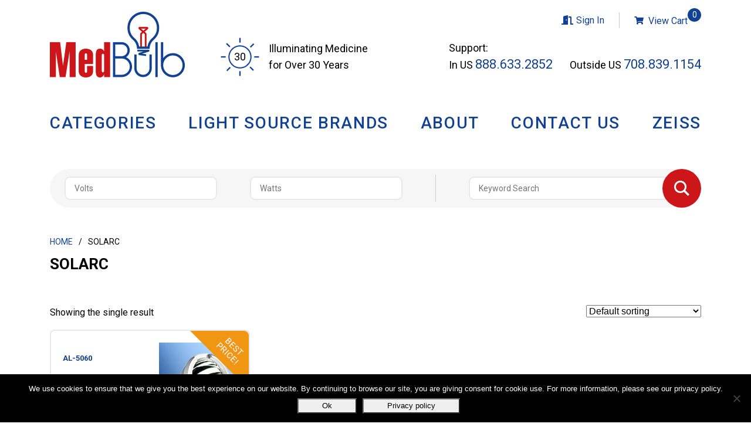

--- FILE ---
content_type: text/html; charset=utf-8
request_url: https://www.google.com/recaptcha/api2/anchor?ar=1&k=6LdbxtYUAAAAAEWUTPpjhX8nKweg-WuxFMhmBS3B&co=aHR0cHM6Ly93d3cubWVkYnVsYi5jb206NDQz&hl=en&v=PoyoqOPhxBO7pBk68S4YbpHZ&size=invisible&anchor-ms=20000&execute-ms=30000&cb=5zcrpbft8lvc
body_size: 48617
content:
<!DOCTYPE HTML><html dir="ltr" lang="en"><head><meta http-equiv="Content-Type" content="text/html; charset=UTF-8">
<meta http-equiv="X-UA-Compatible" content="IE=edge">
<title>reCAPTCHA</title>
<style type="text/css">
/* cyrillic-ext */
@font-face {
  font-family: 'Roboto';
  font-style: normal;
  font-weight: 400;
  font-stretch: 100%;
  src: url(//fonts.gstatic.com/s/roboto/v48/KFO7CnqEu92Fr1ME7kSn66aGLdTylUAMa3GUBHMdazTgWw.woff2) format('woff2');
  unicode-range: U+0460-052F, U+1C80-1C8A, U+20B4, U+2DE0-2DFF, U+A640-A69F, U+FE2E-FE2F;
}
/* cyrillic */
@font-face {
  font-family: 'Roboto';
  font-style: normal;
  font-weight: 400;
  font-stretch: 100%;
  src: url(//fonts.gstatic.com/s/roboto/v48/KFO7CnqEu92Fr1ME7kSn66aGLdTylUAMa3iUBHMdazTgWw.woff2) format('woff2');
  unicode-range: U+0301, U+0400-045F, U+0490-0491, U+04B0-04B1, U+2116;
}
/* greek-ext */
@font-face {
  font-family: 'Roboto';
  font-style: normal;
  font-weight: 400;
  font-stretch: 100%;
  src: url(//fonts.gstatic.com/s/roboto/v48/KFO7CnqEu92Fr1ME7kSn66aGLdTylUAMa3CUBHMdazTgWw.woff2) format('woff2');
  unicode-range: U+1F00-1FFF;
}
/* greek */
@font-face {
  font-family: 'Roboto';
  font-style: normal;
  font-weight: 400;
  font-stretch: 100%;
  src: url(//fonts.gstatic.com/s/roboto/v48/KFO7CnqEu92Fr1ME7kSn66aGLdTylUAMa3-UBHMdazTgWw.woff2) format('woff2');
  unicode-range: U+0370-0377, U+037A-037F, U+0384-038A, U+038C, U+038E-03A1, U+03A3-03FF;
}
/* math */
@font-face {
  font-family: 'Roboto';
  font-style: normal;
  font-weight: 400;
  font-stretch: 100%;
  src: url(//fonts.gstatic.com/s/roboto/v48/KFO7CnqEu92Fr1ME7kSn66aGLdTylUAMawCUBHMdazTgWw.woff2) format('woff2');
  unicode-range: U+0302-0303, U+0305, U+0307-0308, U+0310, U+0312, U+0315, U+031A, U+0326-0327, U+032C, U+032F-0330, U+0332-0333, U+0338, U+033A, U+0346, U+034D, U+0391-03A1, U+03A3-03A9, U+03B1-03C9, U+03D1, U+03D5-03D6, U+03F0-03F1, U+03F4-03F5, U+2016-2017, U+2034-2038, U+203C, U+2040, U+2043, U+2047, U+2050, U+2057, U+205F, U+2070-2071, U+2074-208E, U+2090-209C, U+20D0-20DC, U+20E1, U+20E5-20EF, U+2100-2112, U+2114-2115, U+2117-2121, U+2123-214F, U+2190, U+2192, U+2194-21AE, U+21B0-21E5, U+21F1-21F2, U+21F4-2211, U+2213-2214, U+2216-22FF, U+2308-230B, U+2310, U+2319, U+231C-2321, U+2336-237A, U+237C, U+2395, U+239B-23B7, U+23D0, U+23DC-23E1, U+2474-2475, U+25AF, U+25B3, U+25B7, U+25BD, U+25C1, U+25CA, U+25CC, U+25FB, U+266D-266F, U+27C0-27FF, U+2900-2AFF, U+2B0E-2B11, U+2B30-2B4C, U+2BFE, U+3030, U+FF5B, U+FF5D, U+1D400-1D7FF, U+1EE00-1EEFF;
}
/* symbols */
@font-face {
  font-family: 'Roboto';
  font-style: normal;
  font-weight: 400;
  font-stretch: 100%;
  src: url(//fonts.gstatic.com/s/roboto/v48/KFO7CnqEu92Fr1ME7kSn66aGLdTylUAMaxKUBHMdazTgWw.woff2) format('woff2');
  unicode-range: U+0001-000C, U+000E-001F, U+007F-009F, U+20DD-20E0, U+20E2-20E4, U+2150-218F, U+2190, U+2192, U+2194-2199, U+21AF, U+21E6-21F0, U+21F3, U+2218-2219, U+2299, U+22C4-22C6, U+2300-243F, U+2440-244A, U+2460-24FF, U+25A0-27BF, U+2800-28FF, U+2921-2922, U+2981, U+29BF, U+29EB, U+2B00-2BFF, U+4DC0-4DFF, U+FFF9-FFFB, U+10140-1018E, U+10190-1019C, U+101A0, U+101D0-101FD, U+102E0-102FB, U+10E60-10E7E, U+1D2C0-1D2D3, U+1D2E0-1D37F, U+1F000-1F0FF, U+1F100-1F1AD, U+1F1E6-1F1FF, U+1F30D-1F30F, U+1F315, U+1F31C, U+1F31E, U+1F320-1F32C, U+1F336, U+1F378, U+1F37D, U+1F382, U+1F393-1F39F, U+1F3A7-1F3A8, U+1F3AC-1F3AF, U+1F3C2, U+1F3C4-1F3C6, U+1F3CA-1F3CE, U+1F3D4-1F3E0, U+1F3ED, U+1F3F1-1F3F3, U+1F3F5-1F3F7, U+1F408, U+1F415, U+1F41F, U+1F426, U+1F43F, U+1F441-1F442, U+1F444, U+1F446-1F449, U+1F44C-1F44E, U+1F453, U+1F46A, U+1F47D, U+1F4A3, U+1F4B0, U+1F4B3, U+1F4B9, U+1F4BB, U+1F4BF, U+1F4C8-1F4CB, U+1F4D6, U+1F4DA, U+1F4DF, U+1F4E3-1F4E6, U+1F4EA-1F4ED, U+1F4F7, U+1F4F9-1F4FB, U+1F4FD-1F4FE, U+1F503, U+1F507-1F50B, U+1F50D, U+1F512-1F513, U+1F53E-1F54A, U+1F54F-1F5FA, U+1F610, U+1F650-1F67F, U+1F687, U+1F68D, U+1F691, U+1F694, U+1F698, U+1F6AD, U+1F6B2, U+1F6B9-1F6BA, U+1F6BC, U+1F6C6-1F6CF, U+1F6D3-1F6D7, U+1F6E0-1F6EA, U+1F6F0-1F6F3, U+1F6F7-1F6FC, U+1F700-1F7FF, U+1F800-1F80B, U+1F810-1F847, U+1F850-1F859, U+1F860-1F887, U+1F890-1F8AD, U+1F8B0-1F8BB, U+1F8C0-1F8C1, U+1F900-1F90B, U+1F93B, U+1F946, U+1F984, U+1F996, U+1F9E9, U+1FA00-1FA6F, U+1FA70-1FA7C, U+1FA80-1FA89, U+1FA8F-1FAC6, U+1FACE-1FADC, U+1FADF-1FAE9, U+1FAF0-1FAF8, U+1FB00-1FBFF;
}
/* vietnamese */
@font-face {
  font-family: 'Roboto';
  font-style: normal;
  font-weight: 400;
  font-stretch: 100%;
  src: url(//fonts.gstatic.com/s/roboto/v48/KFO7CnqEu92Fr1ME7kSn66aGLdTylUAMa3OUBHMdazTgWw.woff2) format('woff2');
  unicode-range: U+0102-0103, U+0110-0111, U+0128-0129, U+0168-0169, U+01A0-01A1, U+01AF-01B0, U+0300-0301, U+0303-0304, U+0308-0309, U+0323, U+0329, U+1EA0-1EF9, U+20AB;
}
/* latin-ext */
@font-face {
  font-family: 'Roboto';
  font-style: normal;
  font-weight: 400;
  font-stretch: 100%;
  src: url(//fonts.gstatic.com/s/roboto/v48/KFO7CnqEu92Fr1ME7kSn66aGLdTylUAMa3KUBHMdazTgWw.woff2) format('woff2');
  unicode-range: U+0100-02BA, U+02BD-02C5, U+02C7-02CC, U+02CE-02D7, U+02DD-02FF, U+0304, U+0308, U+0329, U+1D00-1DBF, U+1E00-1E9F, U+1EF2-1EFF, U+2020, U+20A0-20AB, U+20AD-20C0, U+2113, U+2C60-2C7F, U+A720-A7FF;
}
/* latin */
@font-face {
  font-family: 'Roboto';
  font-style: normal;
  font-weight: 400;
  font-stretch: 100%;
  src: url(//fonts.gstatic.com/s/roboto/v48/KFO7CnqEu92Fr1ME7kSn66aGLdTylUAMa3yUBHMdazQ.woff2) format('woff2');
  unicode-range: U+0000-00FF, U+0131, U+0152-0153, U+02BB-02BC, U+02C6, U+02DA, U+02DC, U+0304, U+0308, U+0329, U+2000-206F, U+20AC, U+2122, U+2191, U+2193, U+2212, U+2215, U+FEFF, U+FFFD;
}
/* cyrillic-ext */
@font-face {
  font-family: 'Roboto';
  font-style: normal;
  font-weight: 500;
  font-stretch: 100%;
  src: url(//fonts.gstatic.com/s/roboto/v48/KFO7CnqEu92Fr1ME7kSn66aGLdTylUAMa3GUBHMdazTgWw.woff2) format('woff2');
  unicode-range: U+0460-052F, U+1C80-1C8A, U+20B4, U+2DE0-2DFF, U+A640-A69F, U+FE2E-FE2F;
}
/* cyrillic */
@font-face {
  font-family: 'Roboto';
  font-style: normal;
  font-weight: 500;
  font-stretch: 100%;
  src: url(//fonts.gstatic.com/s/roboto/v48/KFO7CnqEu92Fr1ME7kSn66aGLdTylUAMa3iUBHMdazTgWw.woff2) format('woff2');
  unicode-range: U+0301, U+0400-045F, U+0490-0491, U+04B0-04B1, U+2116;
}
/* greek-ext */
@font-face {
  font-family: 'Roboto';
  font-style: normal;
  font-weight: 500;
  font-stretch: 100%;
  src: url(//fonts.gstatic.com/s/roboto/v48/KFO7CnqEu92Fr1ME7kSn66aGLdTylUAMa3CUBHMdazTgWw.woff2) format('woff2');
  unicode-range: U+1F00-1FFF;
}
/* greek */
@font-face {
  font-family: 'Roboto';
  font-style: normal;
  font-weight: 500;
  font-stretch: 100%;
  src: url(//fonts.gstatic.com/s/roboto/v48/KFO7CnqEu92Fr1ME7kSn66aGLdTylUAMa3-UBHMdazTgWw.woff2) format('woff2');
  unicode-range: U+0370-0377, U+037A-037F, U+0384-038A, U+038C, U+038E-03A1, U+03A3-03FF;
}
/* math */
@font-face {
  font-family: 'Roboto';
  font-style: normal;
  font-weight: 500;
  font-stretch: 100%;
  src: url(//fonts.gstatic.com/s/roboto/v48/KFO7CnqEu92Fr1ME7kSn66aGLdTylUAMawCUBHMdazTgWw.woff2) format('woff2');
  unicode-range: U+0302-0303, U+0305, U+0307-0308, U+0310, U+0312, U+0315, U+031A, U+0326-0327, U+032C, U+032F-0330, U+0332-0333, U+0338, U+033A, U+0346, U+034D, U+0391-03A1, U+03A3-03A9, U+03B1-03C9, U+03D1, U+03D5-03D6, U+03F0-03F1, U+03F4-03F5, U+2016-2017, U+2034-2038, U+203C, U+2040, U+2043, U+2047, U+2050, U+2057, U+205F, U+2070-2071, U+2074-208E, U+2090-209C, U+20D0-20DC, U+20E1, U+20E5-20EF, U+2100-2112, U+2114-2115, U+2117-2121, U+2123-214F, U+2190, U+2192, U+2194-21AE, U+21B0-21E5, U+21F1-21F2, U+21F4-2211, U+2213-2214, U+2216-22FF, U+2308-230B, U+2310, U+2319, U+231C-2321, U+2336-237A, U+237C, U+2395, U+239B-23B7, U+23D0, U+23DC-23E1, U+2474-2475, U+25AF, U+25B3, U+25B7, U+25BD, U+25C1, U+25CA, U+25CC, U+25FB, U+266D-266F, U+27C0-27FF, U+2900-2AFF, U+2B0E-2B11, U+2B30-2B4C, U+2BFE, U+3030, U+FF5B, U+FF5D, U+1D400-1D7FF, U+1EE00-1EEFF;
}
/* symbols */
@font-face {
  font-family: 'Roboto';
  font-style: normal;
  font-weight: 500;
  font-stretch: 100%;
  src: url(//fonts.gstatic.com/s/roboto/v48/KFO7CnqEu92Fr1ME7kSn66aGLdTylUAMaxKUBHMdazTgWw.woff2) format('woff2');
  unicode-range: U+0001-000C, U+000E-001F, U+007F-009F, U+20DD-20E0, U+20E2-20E4, U+2150-218F, U+2190, U+2192, U+2194-2199, U+21AF, U+21E6-21F0, U+21F3, U+2218-2219, U+2299, U+22C4-22C6, U+2300-243F, U+2440-244A, U+2460-24FF, U+25A0-27BF, U+2800-28FF, U+2921-2922, U+2981, U+29BF, U+29EB, U+2B00-2BFF, U+4DC0-4DFF, U+FFF9-FFFB, U+10140-1018E, U+10190-1019C, U+101A0, U+101D0-101FD, U+102E0-102FB, U+10E60-10E7E, U+1D2C0-1D2D3, U+1D2E0-1D37F, U+1F000-1F0FF, U+1F100-1F1AD, U+1F1E6-1F1FF, U+1F30D-1F30F, U+1F315, U+1F31C, U+1F31E, U+1F320-1F32C, U+1F336, U+1F378, U+1F37D, U+1F382, U+1F393-1F39F, U+1F3A7-1F3A8, U+1F3AC-1F3AF, U+1F3C2, U+1F3C4-1F3C6, U+1F3CA-1F3CE, U+1F3D4-1F3E0, U+1F3ED, U+1F3F1-1F3F3, U+1F3F5-1F3F7, U+1F408, U+1F415, U+1F41F, U+1F426, U+1F43F, U+1F441-1F442, U+1F444, U+1F446-1F449, U+1F44C-1F44E, U+1F453, U+1F46A, U+1F47D, U+1F4A3, U+1F4B0, U+1F4B3, U+1F4B9, U+1F4BB, U+1F4BF, U+1F4C8-1F4CB, U+1F4D6, U+1F4DA, U+1F4DF, U+1F4E3-1F4E6, U+1F4EA-1F4ED, U+1F4F7, U+1F4F9-1F4FB, U+1F4FD-1F4FE, U+1F503, U+1F507-1F50B, U+1F50D, U+1F512-1F513, U+1F53E-1F54A, U+1F54F-1F5FA, U+1F610, U+1F650-1F67F, U+1F687, U+1F68D, U+1F691, U+1F694, U+1F698, U+1F6AD, U+1F6B2, U+1F6B9-1F6BA, U+1F6BC, U+1F6C6-1F6CF, U+1F6D3-1F6D7, U+1F6E0-1F6EA, U+1F6F0-1F6F3, U+1F6F7-1F6FC, U+1F700-1F7FF, U+1F800-1F80B, U+1F810-1F847, U+1F850-1F859, U+1F860-1F887, U+1F890-1F8AD, U+1F8B0-1F8BB, U+1F8C0-1F8C1, U+1F900-1F90B, U+1F93B, U+1F946, U+1F984, U+1F996, U+1F9E9, U+1FA00-1FA6F, U+1FA70-1FA7C, U+1FA80-1FA89, U+1FA8F-1FAC6, U+1FACE-1FADC, U+1FADF-1FAE9, U+1FAF0-1FAF8, U+1FB00-1FBFF;
}
/* vietnamese */
@font-face {
  font-family: 'Roboto';
  font-style: normal;
  font-weight: 500;
  font-stretch: 100%;
  src: url(//fonts.gstatic.com/s/roboto/v48/KFO7CnqEu92Fr1ME7kSn66aGLdTylUAMa3OUBHMdazTgWw.woff2) format('woff2');
  unicode-range: U+0102-0103, U+0110-0111, U+0128-0129, U+0168-0169, U+01A0-01A1, U+01AF-01B0, U+0300-0301, U+0303-0304, U+0308-0309, U+0323, U+0329, U+1EA0-1EF9, U+20AB;
}
/* latin-ext */
@font-face {
  font-family: 'Roboto';
  font-style: normal;
  font-weight: 500;
  font-stretch: 100%;
  src: url(//fonts.gstatic.com/s/roboto/v48/KFO7CnqEu92Fr1ME7kSn66aGLdTylUAMa3KUBHMdazTgWw.woff2) format('woff2');
  unicode-range: U+0100-02BA, U+02BD-02C5, U+02C7-02CC, U+02CE-02D7, U+02DD-02FF, U+0304, U+0308, U+0329, U+1D00-1DBF, U+1E00-1E9F, U+1EF2-1EFF, U+2020, U+20A0-20AB, U+20AD-20C0, U+2113, U+2C60-2C7F, U+A720-A7FF;
}
/* latin */
@font-face {
  font-family: 'Roboto';
  font-style: normal;
  font-weight: 500;
  font-stretch: 100%;
  src: url(//fonts.gstatic.com/s/roboto/v48/KFO7CnqEu92Fr1ME7kSn66aGLdTylUAMa3yUBHMdazQ.woff2) format('woff2');
  unicode-range: U+0000-00FF, U+0131, U+0152-0153, U+02BB-02BC, U+02C6, U+02DA, U+02DC, U+0304, U+0308, U+0329, U+2000-206F, U+20AC, U+2122, U+2191, U+2193, U+2212, U+2215, U+FEFF, U+FFFD;
}
/* cyrillic-ext */
@font-face {
  font-family: 'Roboto';
  font-style: normal;
  font-weight: 900;
  font-stretch: 100%;
  src: url(//fonts.gstatic.com/s/roboto/v48/KFO7CnqEu92Fr1ME7kSn66aGLdTylUAMa3GUBHMdazTgWw.woff2) format('woff2');
  unicode-range: U+0460-052F, U+1C80-1C8A, U+20B4, U+2DE0-2DFF, U+A640-A69F, U+FE2E-FE2F;
}
/* cyrillic */
@font-face {
  font-family: 'Roboto';
  font-style: normal;
  font-weight: 900;
  font-stretch: 100%;
  src: url(//fonts.gstatic.com/s/roboto/v48/KFO7CnqEu92Fr1ME7kSn66aGLdTylUAMa3iUBHMdazTgWw.woff2) format('woff2');
  unicode-range: U+0301, U+0400-045F, U+0490-0491, U+04B0-04B1, U+2116;
}
/* greek-ext */
@font-face {
  font-family: 'Roboto';
  font-style: normal;
  font-weight: 900;
  font-stretch: 100%;
  src: url(//fonts.gstatic.com/s/roboto/v48/KFO7CnqEu92Fr1ME7kSn66aGLdTylUAMa3CUBHMdazTgWw.woff2) format('woff2');
  unicode-range: U+1F00-1FFF;
}
/* greek */
@font-face {
  font-family: 'Roboto';
  font-style: normal;
  font-weight: 900;
  font-stretch: 100%;
  src: url(//fonts.gstatic.com/s/roboto/v48/KFO7CnqEu92Fr1ME7kSn66aGLdTylUAMa3-UBHMdazTgWw.woff2) format('woff2');
  unicode-range: U+0370-0377, U+037A-037F, U+0384-038A, U+038C, U+038E-03A1, U+03A3-03FF;
}
/* math */
@font-face {
  font-family: 'Roboto';
  font-style: normal;
  font-weight: 900;
  font-stretch: 100%;
  src: url(//fonts.gstatic.com/s/roboto/v48/KFO7CnqEu92Fr1ME7kSn66aGLdTylUAMawCUBHMdazTgWw.woff2) format('woff2');
  unicode-range: U+0302-0303, U+0305, U+0307-0308, U+0310, U+0312, U+0315, U+031A, U+0326-0327, U+032C, U+032F-0330, U+0332-0333, U+0338, U+033A, U+0346, U+034D, U+0391-03A1, U+03A3-03A9, U+03B1-03C9, U+03D1, U+03D5-03D6, U+03F0-03F1, U+03F4-03F5, U+2016-2017, U+2034-2038, U+203C, U+2040, U+2043, U+2047, U+2050, U+2057, U+205F, U+2070-2071, U+2074-208E, U+2090-209C, U+20D0-20DC, U+20E1, U+20E5-20EF, U+2100-2112, U+2114-2115, U+2117-2121, U+2123-214F, U+2190, U+2192, U+2194-21AE, U+21B0-21E5, U+21F1-21F2, U+21F4-2211, U+2213-2214, U+2216-22FF, U+2308-230B, U+2310, U+2319, U+231C-2321, U+2336-237A, U+237C, U+2395, U+239B-23B7, U+23D0, U+23DC-23E1, U+2474-2475, U+25AF, U+25B3, U+25B7, U+25BD, U+25C1, U+25CA, U+25CC, U+25FB, U+266D-266F, U+27C0-27FF, U+2900-2AFF, U+2B0E-2B11, U+2B30-2B4C, U+2BFE, U+3030, U+FF5B, U+FF5D, U+1D400-1D7FF, U+1EE00-1EEFF;
}
/* symbols */
@font-face {
  font-family: 'Roboto';
  font-style: normal;
  font-weight: 900;
  font-stretch: 100%;
  src: url(//fonts.gstatic.com/s/roboto/v48/KFO7CnqEu92Fr1ME7kSn66aGLdTylUAMaxKUBHMdazTgWw.woff2) format('woff2');
  unicode-range: U+0001-000C, U+000E-001F, U+007F-009F, U+20DD-20E0, U+20E2-20E4, U+2150-218F, U+2190, U+2192, U+2194-2199, U+21AF, U+21E6-21F0, U+21F3, U+2218-2219, U+2299, U+22C4-22C6, U+2300-243F, U+2440-244A, U+2460-24FF, U+25A0-27BF, U+2800-28FF, U+2921-2922, U+2981, U+29BF, U+29EB, U+2B00-2BFF, U+4DC0-4DFF, U+FFF9-FFFB, U+10140-1018E, U+10190-1019C, U+101A0, U+101D0-101FD, U+102E0-102FB, U+10E60-10E7E, U+1D2C0-1D2D3, U+1D2E0-1D37F, U+1F000-1F0FF, U+1F100-1F1AD, U+1F1E6-1F1FF, U+1F30D-1F30F, U+1F315, U+1F31C, U+1F31E, U+1F320-1F32C, U+1F336, U+1F378, U+1F37D, U+1F382, U+1F393-1F39F, U+1F3A7-1F3A8, U+1F3AC-1F3AF, U+1F3C2, U+1F3C4-1F3C6, U+1F3CA-1F3CE, U+1F3D4-1F3E0, U+1F3ED, U+1F3F1-1F3F3, U+1F3F5-1F3F7, U+1F408, U+1F415, U+1F41F, U+1F426, U+1F43F, U+1F441-1F442, U+1F444, U+1F446-1F449, U+1F44C-1F44E, U+1F453, U+1F46A, U+1F47D, U+1F4A3, U+1F4B0, U+1F4B3, U+1F4B9, U+1F4BB, U+1F4BF, U+1F4C8-1F4CB, U+1F4D6, U+1F4DA, U+1F4DF, U+1F4E3-1F4E6, U+1F4EA-1F4ED, U+1F4F7, U+1F4F9-1F4FB, U+1F4FD-1F4FE, U+1F503, U+1F507-1F50B, U+1F50D, U+1F512-1F513, U+1F53E-1F54A, U+1F54F-1F5FA, U+1F610, U+1F650-1F67F, U+1F687, U+1F68D, U+1F691, U+1F694, U+1F698, U+1F6AD, U+1F6B2, U+1F6B9-1F6BA, U+1F6BC, U+1F6C6-1F6CF, U+1F6D3-1F6D7, U+1F6E0-1F6EA, U+1F6F0-1F6F3, U+1F6F7-1F6FC, U+1F700-1F7FF, U+1F800-1F80B, U+1F810-1F847, U+1F850-1F859, U+1F860-1F887, U+1F890-1F8AD, U+1F8B0-1F8BB, U+1F8C0-1F8C1, U+1F900-1F90B, U+1F93B, U+1F946, U+1F984, U+1F996, U+1F9E9, U+1FA00-1FA6F, U+1FA70-1FA7C, U+1FA80-1FA89, U+1FA8F-1FAC6, U+1FACE-1FADC, U+1FADF-1FAE9, U+1FAF0-1FAF8, U+1FB00-1FBFF;
}
/* vietnamese */
@font-face {
  font-family: 'Roboto';
  font-style: normal;
  font-weight: 900;
  font-stretch: 100%;
  src: url(//fonts.gstatic.com/s/roboto/v48/KFO7CnqEu92Fr1ME7kSn66aGLdTylUAMa3OUBHMdazTgWw.woff2) format('woff2');
  unicode-range: U+0102-0103, U+0110-0111, U+0128-0129, U+0168-0169, U+01A0-01A1, U+01AF-01B0, U+0300-0301, U+0303-0304, U+0308-0309, U+0323, U+0329, U+1EA0-1EF9, U+20AB;
}
/* latin-ext */
@font-face {
  font-family: 'Roboto';
  font-style: normal;
  font-weight: 900;
  font-stretch: 100%;
  src: url(//fonts.gstatic.com/s/roboto/v48/KFO7CnqEu92Fr1ME7kSn66aGLdTylUAMa3KUBHMdazTgWw.woff2) format('woff2');
  unicode-range: U+0100-02BA, U+02BD-02C5, U+02C7-02CC, U+02CE-02D7, U+02DD-02FF, U+0304, U+0308, U+0329, U+1D00-1DBF, U+1E00-1E9F, U+1EF2-1EFF, U+2020, U+20A0-20AB, U+20AD-20C0, U+2113, U+2C60-2C7F, U+A720-A7FF;
}
/* latin */
@font-face {
  font-family: 'Roboto';
  font-style: normal;
  font-weight: 900;
  font-stretch: 100%;
  src: url(//fonts.gstatic.com/s/roboto/v48/KFO7CnqEu92Fr1ME7kSn66aGLdTylUAMa3yUBHMdazQ.woff2) format('woff2');
  unicode-range: U+0000-00FF, U+0131, U+0152-0153, U+02BB-02BC, U+02C6, U+02DA, U+02DC, U+0304, U+0308, U+0329, U+2000-206F, U+20AC, U+2122, U+2191, U+2193, U+2212, U+2215, U+FEFF, U+FFFD;
}

</style>
<link rel="stylesheet" type="text/css" href="https://www.gstatic.com/recaptcha/releases/PoyoqOPhxBO7pBk68S4YbpHZ/styles__ltr.css">
<script nonce="_C_4NN0pqM6Hn0RfEtrOBw" type="text/javascript">window['__recaptcha_api'] = 'https://www.google.com/recaptcha/api2/';</script>
<script type="text/javascript" src="https://www.gstatic.com/recaptcha/releases/PoyoqOPhxBO7pBk68S4YbpHZ/recaptcha__en.js" nonce="_C_4NN0pqM6Hn0RfEtrOBw">
      
    </script></head>
<body><div id="rc-anchor-alert" class="rc-anchor-alert"></div>
<input type="hidden" id="recaptcha-token" value="[base64]">
<script type="text/javascript" nonce="_C_4NN0pqM6Hn0RfEtrOBw">
      recaptcha.anchor.Main.init("[\x22ainput\x22,[\x22bgdata\x22,\x22\x22,\[base64]/[base64]/[base64]/[base64]/[base64]/UltsKytdPUU6KEU8MjA0OD9SW2wrK109RT4+NnwxOTI6KChFJjY0NTEyKT09NTUyOTYmJk0rMTxjLmxlbmd0aCYmKGMuY2hhckNvZGVBdChNKzEpJjY0NTEyKT09NTYzMjA/[base64]/[base64]/[base64]/[base64]/[base64]/[base64]/[base64]\x22,\[base64]\\u003d\\u003d\x22,\x22eXrCj8ORwr/Ds8KIFHPDv8OdwpXCrXxlTFbCmsO/FcKGCXfDq8OyKMOROlXDoMOdDcK3cRPDi8KYIcODw7wfw7NGwrbCosOWB8K0w7Icw4paQXXCqsO/XsKTwrDCusOjwrl9w4PCt8OLZUokwo3DmcO0wqRpw4nDtMKUw5UBwoDCk3rDondLJgdTw5sywq/ClVHCqyTCkEdPdUEpWMOaEMODwqvClD/Dlh3CnsOocF88e8KrZjExw4UtR2R9wrglwoTCl8Khw7XDtcOiUzRGw7DCtMOxw6NXM8K5NjfCkMOnw5gkwpg/QAPDpsOmLx9wNAnDhz/[base64]/CilvDgRAWw4JvGMOdwr9zw5rCu3FFw6HDqcKjwrhEMcKlwr3Cg1/DgMKJw6ZAPxAVwrDCqcOkwqPCuh45SWkwDXPCp8KSwr/CuMOywq5uw6Ilw7TCmsOZw7VwU1/CvEfDqHBfW3/DpcKoGMKMC0JUw4XDnkYCbjTCtsKcwp8Gb8O6URRxNkZQwrxCwqTCu8OGw43DkAAHw67CusOSw4rCuwg3SghHwqvDhVZzwrILHMKTQ8OiVz1pw7bDsMO6ThdTZxjCqcOgfRDCvsO6Zy1mcQMyw5V/OkXDpcKQW8KSwq9KwqbDg8KRa1zCuG9FdzNeBcKlw7zDn2nCmsORw4wfb1Vgwo1pHsKfUcOLwpVvYEAIY8K+wpA7EktWJQHDgQ3Dp8OZN8OOw4YIw7JmVcO/w481N8OFwosBBD3DrcKVQsOAw7jDpMOcwqLCqQ/DqsOHw6J5H8ORcsO6fA7CuyTCgMKQEHTDk8KKMsKuAUjDh8OsOBcAw4PDjsKfF8OMIkzCgBvDiMK6wpjDslkdTEg/wrk9wo02w5zCmWLDvcKewo7DtQQCPR0Pwp87CBc2XBjCgMObO8KeJ0VLNCbDgsK4OEfDs8K3d17DqsO7J8OpwoMuwpQaXi/[base64]/[base64]/ClsOAw4fCocOdwot1cyvDoHs+w6g+ccO3w47DqmTDu8KVw58Ww4HCo8KiUg7CuMKTw7bDgGgcVlLCvMOXwopPV0hqUsO+w7TDi8O1GHcYwrDCscOEwr7CvcK4wpkaGMOZTcOcw6Q6w5zDiHl/YAR0J8OOGXfCocO5KWZMw7PDj8K0wpRIeBTCjhfDnMOwAsK5NB/CmQQdw58EPSLDrMOMdsOOLlohO8KFCkwOwqccwojDgcODYy7DulEDw77CscOowqVewobDvMO+woLDs2PDnWdTw67Cj8KpwoFdJVx9w6NMw5Y9wq3DvFYGb1/DjGHDjhxjeyc9GcKpQzgKw5hhfQ8ncyrDkVs9wpzDgMKew5kHGAzDlRckwq0Dw5nCvzlLesKfbzxOwrR+b8OQw5MOw5bChVsnw7bDosOEOEDDsgTDunpnwo08CMKfw4UDwqXDpcOJw4nCvCpnPMK8X8OMaCPChFbCp8OXwr1lXsKiw4g/UsOVw7hgwrwdDcKDG3nDv3TCqcK+GBcKw5oeRzHDnyFZwoXCtMKTWMONcsKtEMOZw7zCj8OJw4J5w5NVURvDqE1iRGpMw7pDUsKjwocTwpvDjgMqGsO8JmFjcsOFwqTDhAtmwrVjBXnDoQ7CmSTCk0TDl8K5TcKRwq8PAjhEw750w5powrJdZG/CpMOneAfDuS5mIcK1w5/[base64]/DpRrDiiA4Zz3CssK3X0LCv8OBfcOVwqMzwofCt2lCwoIyw69aw5nCisKEcyXCo8K5w7/DvBvCmsOSw7PDrMKDR8OLw5PDuSJzGsOLw45hOjkVwpjDpz3DpDUpNU7ChDvCl2R9CMOlIx4QwpM4wrFxwqvChBXDtlfCj8OOSFFKT8OTYQvCqlkMJV0cwqrDhMOPETNKVMKpQcKZw4Afw4DDocKIw7pqYwlIJA9BI8OLasKResOGBz/DilrDlyzCkFxXNTQhwr94J3TDsGE3L8KQwrBRa8KswpZlwrZkw7vClcK4wr7DkDHDiEjDrTd0w696wqTDncOpw7PCkhkcwoXDnFPCosKIw4IUw4TCkHzCvTFaU2FZZhHCmsO2wq15wrTChT/DvsKfw50Dw6/Du8OKM8KkJ8OlNwPCjCl8w7LCrcOnwrzDs8O3HcKqFyEYw7Z/[base64]/CoQkDJx5cWcK3w7/[base64]/DtGfDlMKZw5LCnXkzTcOmwpHDt8KQT8KOw7BNwo3DksOxWMK8R8OVw7DDt8OyNggxwqcnKcKFM8O3wqfDgsK+SSMsQMOXXMKpw5RVw6nDrsOjfMO8e8KZBDfDi8K0wrFcc8KFJhlOEsOCw7wHwoAgTMOJP8O/wq1bwqQ4w5vDicOwVTPDocOowrAiczrDgcKiLcOLdxXCh3rCtMK9QUg4JMKIO8KYDhITfcOJIcKUUsKeBcOxJyohKmsvaMOXIEI/SDzDm2Jrw5tGdVpHB8OdQnnCsXd4w7lTw5BFanhHw4LCmsKyTndywqpJw5R1w5XDqDrDoHfCp8KpUD/[base64]/CqyzDpMOfw4sPwrvDgMKCwr1wJwjDr8KmQcK8NcKAT8KbEcOpV8Kpflh6WUTDk1zCpsOQEWzCr8O2wqvCnMKvwqPDpDjCsHhHw7/DmGJ0Ry/DtCEJw4fCmz/[base64]/a8KNBxPCkMOXWmlYwqLDnMKcTwnCvz89wqDDlXMKFVlAIFFgwr9DfwlGw6vDgS9PaT/[base64]/DvMOnwrMcwo84wofCgVd5dnnCocK7wqLCosK/w7rCtj8zHmULw4suw7TCtkJyLifCr2HDmMKGw4TDl27Cu8OmEVPCv8KiQAzDksO4w5UfQcOSw7HCl3zDvsO5EsKRe8OQw4fDokjCjsKVR8OTw6rDtgJQw5J2RMOawpLDrF8vwpplwoPCjl/DjRovw5HCrVTDnh0VH8KvPDPCuFd+HMKXPigzQsKZS8KGDDrDkjXDo8KHGltmw5oHwrcZIsOkw5rCtcKCSk/CgcOWw6ohw64rwptzfhTCrMKlwr8awrnCtATCpifCt8OyPsKmEXlhXjoNw6vDvxoAw4PDrcOUwpvDqjl7GEnCvcO/[base64]/DtADCncKDwoTDs8KbaRHCmMKcSWcQw6fCvT4LwokXewZ4w6bDnsOLw6rDsMO9UsK+wqrCocOXcsOgdcOADMOQwpIMRcOgPsK7HMOtEU/CinLCg0bDoMONITPCvcK/KwrCqcKmJ8KVbsOHAsOmw4TCny7DhMOJwqsYPMKca8OnNW8gX8OWw7/[base64]/DmnFTUTnCtMOFwovCumUCwogew4gMwonDocO7eMK5E3rCmMOSw5bDjcOrG8K2NAvDpSYbfsO2ISl1w73Drw/Dh8KGw489VQQgwpcuwrfCmcKDwrjDlcKlwqt0MMKBwpJhwpXDicKtGsO9wqcQFXHCgBHCusOkwoXDuyMvw6xrS8OgwqHDi8K1ccOZw4l7w6HCv1wjQA9SJW4/[base64]/DlMOmwqTDm8OycwpIw5BNODFcIw/DmwVNSABRwo7DvRUlLXwPFMODw7jCrMKlwoTCuiFlOyPCgMKLHcKZH8OPwovCrCZLw5YQbVHDpX4+wpHCpCYZw4bDtQ/[base64]/CnWIFw4JFwrXDoVVIw6s4KCLDjMKGwqzCoCnDrsOJwrAudcKRVsKEeBUJwqjDqQjCocKraxJjSBc/[base64]/w540wojDjEXDp8OFGzgDXx8Vw58dXcK+w4vDlwkXwqHCvC4kcj/DksOVwrPCu8OtwqgpwqHDjXINw5vCkcKZJcO8wqVXwoLCnSbDgcOkEB1DIMKGwpoQFE0cw4E+Iwg0QcOuC8OFwoHDhsO3JC0zIBFsecKbw59ww7N/JDLDigYHw4fDsTINw6Qaw7fCvUMbSSXCuMOCw55mE8Ozw5zDsU/DhMOlwp/CucO/SsOaw6vCsV4QwpdYQMKdw7TDgMKJNmMDwpjChUHCscOLNyvDnsOewq/CksOgwqrDuhnDi8OEw73Co3dEN0QLG3pPVcK1AWtDNghadxbDoT/CnV18w4vCnC1hO8Khw64TwofDtBDDmzLCusKlw7M7dn4IW8KLFxDCr8KOGR/[base64]/w4HDgVkZwp9Rw5osw5MBTcO5NMOnw68xV8O5w7AHahoJwqQ4IBhTwq0efMOCwq/Dv03DtsKqwo3DphDCviTDksO9f8OsO8KYwoxhw7EQL8KMw48BVcKFw6wbwofDkWLDtkZ8M0bDin9kH8K/wr7CjcOlVknCtF5EwosVw6gbwqbCny0kWl7DvcOtwqhewpvDt8KCwoREXQA8wojDm8OGw4jDgsKgw7Y5fsKlw6/Dv8KjYcOzCsOQKx5PO8Ofw4DCkSJawrjDsmg0w4xHw4TDrjlMdMOdPMKSZ8Orb8OTw70rUcObIg3DjsOgcMKfwoYfNGnDicK/wqHDjADDrHooe3taNVoCwrHDkWvDmRfCpcO9DmbDgCbDtiPCoCrClMKswpk0w4MXXHYbwo/Cukwsw4jDhcOewpvDl3IGw4XDk3IJAUNJw6c3XsOswpvChlPDtmLDn8Obw4UIwqJUe8Ogwr7CsAQXwr9ROAFFwrYbMFMeRUcrwqlCWsODGMKbGigTRsK8NSjCiFvDkyXDjMKvw7bCisK5wrc9woI0MsKoV8OqIXc+wrRcwo11AyjDqcONEFBSwrjDs13DrxvCl0/DrUvDtcOHwpx3w7RtwqEyZDvDt23DpQbCp8OuSiQxTcOYZ2IEYEnDs2QTTnPCjnYfXsODwrkJWQpMfG3DpcKfNxV0wo7DgVXDksKYw7xOVVfDosOIZ1bDuDgrZcKbVFw7w4HDkXHDicKyw5V3w50SOcK7dH/CtMK6wppsXn7DvsKJag/Dq8KTWsOKw47CjRMBwq3CiEIYw6siCsO0Ek7Cm23DsBXCsMK/J8OcwqwGdMOKLcOLIsKAKMKObgTCsh19VMKibsKAcBM1w5PDpcKrwrINIMK5UXLCosKKw6HCi3ZqesO1wqtDwr0lw6/CrX4VEMKuwo5hH8Okwq0Ca11Qw5HDuMKdUcK3wpPDiMKAK8KORyLCk8O8wrx0wrbDhMKgwpjDm8KzbsOdLCouw6xNZMKAa8ONRi89wrMmGjjDs1c0NUolw5zCjcKNwrl/wq/DrMOOWTzCiBPCpsKEOcOAw5nCiELDjcOgNMOnRsOVA1Bnw7s9YsKpDMOdH8K7w6zDgA3Dr8KAw5QaZ8O3HWTDhUYRwrUjVMOCbB1tUsO5wpJZXHLCr0XDlV3CjVLCu2YZw7URw4LDuEDCkx5Sw7J0w4PCiz3Dh8OVbFvCnH/Cm8O2wrrDnsKsTGPDksKtwrgTwo/[base64]/woPClsK7w78QwpLCvMKNC8KdwrzCm8KKwp9UaMKxw63Dnh7DlGjDoSLCnDfCo8O2S8KzwpzDmcOdwonCmcOGw5/DhUHCvsOQAcOwYQDDjcOEKsKkw6ICHGdyJ8O+QcKCSxUhXRPDnsK+wqPCpMOpwosIw6IAJgDCnH/CmGDDhMOvwqDDs38Sw5tDTicpw5PDryjDlg8+HmvDn0MLw47DsArDo8KIw7fDnCbDmsOVw6Z+wpANwphLw6LDvcKWw4/CohMyCEdXaR46wrbDq8OXwozDl8KJw5vDlXDCtzQRRl19KMK4fmDDmQ5Gw67CucKld8OFwrx4P8KNwqXCn8OHwo5hw7PDnsO1w7PDkcKjS8KFTDvChcKcw7jCnDnDhxDDmsK2wrDDlGdLwp4ew51rwpvDp8OMUwV0QC7Dj8KAaSjCkMKcw7XDg24Uw5jDiU/DrcKpwq3CkhfChGoUIAJ1wo/[base64]/DjMK7wrrCmMKjw4AXaMO9w47Ci1nCnXjCqGLCnxNgwplyw6PDjA/DhB84AsOcYsKzwqJ4w5NtHyPClj1Iwrp4XcKPCQt7w4cmwopVwpU8w6XDgsOzw6DDkMKPwr4Swolzw5DDlsOzWiTCvcOeFMOywqthYMKucVwRw5BbwpvCicKGDxR/w7Mgw73CvBJowqV6QyYZPcOUDTPCmcK+woXDhF/DmQZ+cjxbJ8KLE8O+wpnDun5BdHbCnsOeOcOZdnttLSV9w6LCk1MoNHQaw6LDkMOMw4Zdwr3Dv3wtXywnw4jDlgMywoTDsMO/w7IHw54vMVzCo8OGasODw6QGe8Kfw5dqMjfDgsOdJ8O6ccOtZA/Cjm3CjlnDk07CksKfKcKRBcO0CGPDmz/DgwrDi8KdwqTCr8Kbw6ZEVsO+w6tqNx7Dt2rCmHnDk3PDqwkRV3DDp8O3w6LDgMK7wqTCn0RURm3CjlogfMK+w77CnMKywo7CoAvDsysZSGYjBVd/d3nDgkzCl8K8w5jCpsK5EcOywpTDm8OaP03CjnfDlVbDvcOVKMOvwqzDvcO4w4zDisKgRxldwr9wwrnDvVNfwpfCu8OJwokawrFRwrvChsKjfDvDm1XDp8O/[base64]/[base64]/BABpeGg0WlXCi35pw7TCuGvDiDDCnMKrK8OwbWIuAkzDtsOdw74PBArChMOWw6nDoMKjw4EtGMOkwoJEZ8O+NMOQesOKw6XCscKac3fCrhF5P3A5wrYPasO9Wgl5QMOHwpLCgcO2wp9hJMO4w5jDiTYjw4XCpcKmw4rDr8O0wr9ow7HDik/DsUzCk8KswoTChsK6wr/CgcOfwqrChcK/[base64]/[base64]/bkLCj8OGCUrCp207HlZdw4Q+woXCvDZawrUEAibCpgRqw43DoQFyw43DtUDDjwwkEMOpw7zDklo/wrTDmFpvw64YHMKzSsKAbcK2CMKqcsKKYUtzw7lvw4TDrBw7NAUYwp3CvsOoa2hRwpPDjVIvwo8Bw4XCvCXCnSPCigjCmsOMFcK9wqBgwowcwqsDfsKrw7PCoUgDb8OtKmrDlFLDh8O8fxnDkTlBaEtsWMKSDxQFwqhwwr/DrVFlw47Dl8Klw6vCsgIGDsKQwrLDl8KJwrdEwq0aDmIVVCDCtVjDgBbDoFvCqsKwR8Kkw4/DvTXDpmkDw5drPsK+KFnCt8KDw7jCtsKMLsKbUz9wwrUhwqMkw6ZZwqY6V8OEKyU7KR5cfsKBDUHDkcK1wq5Fw6TDrTQ9wpsuwrc7w4ANeEMcMhodB8OWUDXCv1/Do8OIdl5Rwo/DhMOZw5whwq/DtGUFUxUVwrnCjcKyOMORHMKqw5hJY07ClBPCt01Vw68pNsOMw7/CrcOCN8K3GXzDq8OOGsOpKMKZRknCqcOAwrvClAbCqiNfwqQOZcK7woYWw4/[base64]/w6nDszbDocK2w4Jqw5fDvcOewqfCtwIbN8K1w4LCoMKiQsOidgjCizrDgkTDgcOkTcKCw6QbwojDjB41wphqwr7DtmVGw5fDqR/[base64]/DqCzDuFgFIQombMKlJsOPw6w2LUbDicKpw5/Dt8KCD1fDjQTCksOgDcOaIw/[base64]/[base64]/DmQ56w6AJw4B7ZAvCu8KSXsONwoA4P8OjNnbDtsOkwqDDlVU8w4BGBcKOwpJbM8KDcTsEw5MMwqHCksKHwppjwoFvw70NdCnCjcKswpHCgcOVwrk8AMOOw7zDjVVjwp/DqMONwqvDlEs2AMKHwpcAKBBZT8Oywp/Di8KSwrJ7FSR6w5VGw5LCnTDCkxdIfsOowrHDpQbCjMK3OcO0e8OWwrZCwqk+HjEdw4XCk3vCt8O8K8OVw61ew5pYFsO8woN/[base64]/woc2w5fDjTx6bSkWYcKAw6A2acO2wpbDt8KjIMK5w7rCvFwAOsKxM8KVUiPClyAnw5cew7jCnzlJUDERw4rCtWV/wqh1A8KcPsOKNHs8HxhMwoLCi0Z/[base64]/[base64]/DljRBw7hfw4/CjcKcw51XDMKKwo/CmMOyIFvClcO8w4hJw58Nw7EaE8O3w6pHw4MsEljDjU3CrMKRw5p+w7MGw6nCqcKZCcK9SyzDvsOUNMOfA0LChcKuMw7DuwlvYhvDixrDplcYcMOaCsKIwrnDh8KSXsKewrQdw6oGa08cwpQCw53CpMOBZcKdwpYWwqI2GsK/[base64]/O8KWwrDDnyVAV8KlTMO0R8OQccK4IQbDhMO/QVVMFxtOwrFqPD1gOsK2wqJtfS5uw7kQw6jCrRjCtXxOwqI5aRLCjMKgwow2EMO2wrEZwrHDrA7CpjN9BlbCicKvScOjGmnDvkLDqSYIwq/CmE5xEcK1wrFZeG7DsMO3woPDqcOuw6/[base64]/DukHDnXs7wo3Ch8KrAcOyFsO6W8OtdsOJK8KWGsOaOg9HWMOpBDVAPGYcwodPNMOdw6rCmcOjwr3Cn1XDnDnDscO3EsKnYHQ3wooDDBRWDsKRw5slBcO4w7/Cn8OJHH0BccK+wrnCv0xaw4HCtFfCuz8/w61oNT8bw6vDjkZsVWPCtTVNw63CmiTCl2Igw7JoSMOEw4fDo0PDu8KRw5cOwrHCjExVwqx4WMOfVMKWRcOBdmjDlwl+GlE0PcOeHzQaw6bCnV3DsMOrw4TCr8K/RjMVw7l+w7BxSHQqw4fDoD7DscKMEH/DrRbCq23DhcKWDU96E1Ayw5fCv8OQNMK/wq/Cn8KDLsKtXMOFWRfCrsOOPgbCgcOlEzxCw5w0TygKwpVawqsFJsOqwqEQw4zCksObwpwkTmzCq05eBHHDv2jDo8KJw4vCgMOkBcOIwo/[base64]/woN3ecKVMk/Cti/Dt18WfsKhWH3ChgczNsKfH8Kuw6PCgRvDoEMnwr43wplLw45Pw5fDi8Onw4/Dm8KjJjvDoiYOf0RLFTImwo9dwq08wo9ww7lVKCTCtjTCscKkw5gdw45aw6PCk104w6bCqSfDmcK6w7jCpHLDhSvCssOdNxRrCcOPw7pXwrPCocO+wq8/wpZaw5EjbMOtwrHDucKsMHrDisOLwqgqw6LDvSwaw6jDt8KfJHwfcxPCiB9+YcO/VT7CpcKGwp/CnyzCtcKMw47CkcOrwoMSdsOVVMKZBMOiw77DukRxwplWwrnCizkZFsKIS8KGZirClB8bfMK1w7nDn8O/ECZbOGnCiBjCuXDDljkjH8OvG8OIQU7DtV/DhWXCkF3DmsOsKMOvwpbDrcKgwq1IY2HDosO2MsKowpTCtcKVEMKZZxBHeG7DucOdO8OROgsqw7pwwqzDmBYxwpbDqsKSwpJjw7QEUCMsKiUXwp9Fw4/[base64]/Cg8O5F8K9Iw4HR8OqwrfCrkvCjX5lw6XDncO0w5fDscOjw6DCncO6wroOw5HDiMK+I8KMw5TDoDN9w7V4V1TDv8Kcw6/[base64]/DmsO9YDsobzwUw69GwrLDk8Olw6fCiQDDm8OcC8OAwrfCtDvCl1LDtgFlQMOKXjDDocKddcOZwqZJwrjDlAPCv8O4w4B+w5w/[base64]/[base64]/[base64]/[base64]/CvzU9WcK9TsOew4fCuQvDoV05wpQzTMOuCh9rwrBmQVfDlMK0w65IwppCY1jDrC8qfcKPwpA/HsOBaVfCtsO3w5zDsSTDucKfw4RWw582e8ORZcKKw5PCq8KyfyzCs8OXw5fCksOhNjvCslLDkgNkwpMnwobCh8O4UWvDmm3CtsOrLyzChsOSwrpeLsO4w7Y6w48ZKxMtV8KoB0/CkMOZw6R6w7nCpsKww5IoHiTCgEDCmzx3w6MfwoAmKAgLw5tWdR7Dswgqw4rCmsKXXjRlwo81w7cZw4fDlxbCrijCq8Orw73DgcO5KAFdc8KZwpzDrRPDljUzJsOUDsOPw5QrB8O6wp/CmsKhwr7DgMOKEQ1VZh3DhQXCqcOXwr7CuBUswp3CvcOQNyjDnMKzesKtMMOywqbDlinDrCZhSk/CmXRewrvDjCxtXcKPEcK6QCfDlQXCqzUQRsOTR8O7wonDmnoFw6LCncKCwrlZBgvDqmBOOWHDnk8Qw5HDpUbCnTnCkDl2w5sxw6rCvUloEnFUX8KcNE49ScO3w4MLwrkGwpQSwrJVMxLDkiwrPcKdScOSw7rDtMOvwp/[base64]/w6ZFfCvCpMOtAWHDp8ODw75KHcOAw6TDkRY8QMO2KwrDhXXDhsKAUW1Uw4lMH3PDtFlXwp7CgQnDnnNxw44sw4bCsU9QEsO8TcOqwpAtwocHwpY1wpjDl8KVwq/CniLCgsOWThXDlsOLFMKsWHzDrwkkwpYBOcKww6/CnsO2wq9uwqxMwooPbxjDkErCnFklw7/[base64]/w5rChsKfwrXCgG3CnAPDusOndWzCrMOFTS7DisOXwr/DtTnDh8KQQRrCisKJfcK4wrfCiAfDriFcw6kpPGPCusOrS8KhU8ObWcOxTMKHwrEuRXbChgrDu8KrMMK4w4/DlyLCvGomw6HCvcO0wrLDuMKvNirCosK3wr4KE0LChcKdJ1BIa3/Dh8K0Fi0STsK5CcKEYcKtw7rCqMOjRcOEUcOpwoAKeVHCn8O7wr3Ch8O2woEXw5vChWZVK8O7BjPCi8K0CXNdwrNww6ZQC8Olw5cew5FqwoPCqEjDnsKTdcKMwqsKwo1nw77DvxR1w73DvwDCucOPw5lRZiZww7/[base64]/CmlfCrMOewpzDk8OHQmNqwq0Rwp7DvsKkw5EGEXU3ccOSdiTCg8KjR1XDvsKiFsKtVlTDrREgasKuw57CogbDrMOoSUccwqgBwpItw6JwHAUawphzw6LDqE9dGsOpXMKIwolvKkA1I3XCmFkFwrHDuG/DqsKBcQPDjsKQMMO+w7jDisOiDcO+OMOhOkfCo8ODMRxEw7MFfsKvIcOtwqrDlT8ZG0vDlg0Hw4F0wrUlOxEpO8KxecKIwqYbw6Qiw7V/dMKvwpw4w59gZsK4F8KRwr42w5HDvsOAMw8MNT3CnsOMwp7DvsK1w6rDlMKZw6V5JWrCvsOXccOOw6/Ch35gVMKYw6NyCHTCsMOZwpnDiCPDvsK0bhbDnRbCi09pW8OBOinDmsOhw5s5wozDn0QLLW8NGMOxwoYpVsKvw5MnWEDCo8KQfUvClMO5w4lXwovDusKrw7BURig1wrXCsh53w7BCVw8ow4TDgMKtw4/CtcKjwrlswp/CmzNDwqPCmcKSUMOBwqV5LcOnIB/CnVLClsKew4LCgkFtZcOJw5koVlIyYSfCtsKZUWHDtcOpwoJyw69LfFHDoAMCwrPDlcKNw7TCl8KNw7tcVlU4MAcHUgTCpcO+Bh9Nwo3CgV7Cnz5iwqUowpMCwo/DoMO6wqwCw4/[base64]/[base64]/DicKnwrJoQXrDp8K1ZmPCnMKFTWDDtcKBw7gCPMKeTcKwwrF8ZS7Ck8OuwrDDmhPDisKaw77Cry3Dh8KAwqVyWHtCX1hswqXCqMOheQzCpxY7VcKxw6g7w7MDw7EFBmnCucO6HV7Dr8KuMsOpw7DDrDZiw6rCmlJNwoNFwpfDrBjDhsOVwqtaGMKLwo/DlsOuw5LCrMOgwotfIhPDrSxKV8O/wrfCvcO7w6LDicKew6/ChsKaKcOdSUvCscKnwpMeCl4oJsOTJ27CmMKcwqnCvMO6d8Ojw6vDj2/Ck8KOwobDtnJSw4LCrsK0OsOVFsOIY3pvJcKMbSdCHifCoHNOw65FfxhwFMKJwp/DgX3DgH/DlsOhI8OxZsO0wpzCl8KAwrTCqA8zw6tYw5EXSWU8wrjDu8KrFWMfdsORwqF3X8Krwo3CjGrDtsKvDsKrWMK+VcKJccK1w59Fwp5pw4k3w4oUwrAZWSfDmS/Cr0ZZwqoNwoscBAfCrcKywrrCjsOtDEzDiQjDi8K3wpjCkytHw5rDoMK+HcK/bcOywpDDsUxiwo3DuwnDvcOqwrjCk8KjFsKeFh16w57CoSEKwpUXwq4VDG1DeSPDgMOzwrJuSjVew4DCphfCig/[base64]/CqHMMaQzCqBDDo3pTKhVGSMOYNcOCw4JvG1rCpAZaNMKeaDR0wpkDw4DDmMKNAMKcw6/[base64]/CozkLw4HDlhMoNDLCsSHDpMOLQsKBw4xIQC3ChMKhGmZ6w6jCi8O/wofCosKAQsKzwoQZEBjCr8OTbiA6w5bDlFHDl8KMw7PDpVLDv27CmsKKfE5vPsK2w6IdA1nDrcK8wqk+OWPCrMKcNcKPJF88S8KBYTIjSMKsasKDCWYdacOMw5TDvMKZEsKpVBQjw5bDlT4tw7jCiynDu8Kww48xE3fDsMKvBcKvT8OWdsK3ICxpw7E1w4rCpj/DhsOMTUfCqsKxw5DDucK+MMKoPUAnSsKkw5PDkD0XUGUcwoHDqsOEOsOZM0MlCMO8wp3DvMKRw5BZw4nDiMKgMyHDsE17YQ97ZsOow4pUwobDrHjDs8KJBcO9Z8O1YU58wq5/[base64]/DiwTCrMOLwoRywpsIwp8rC8Kow7FUw5xFTkTCi8O1w6DCvcOewrLCiMKYwonCmXrCosK0w4pSw6c7w7DDj27CojbClBYjasOgwpQ3w6DDix7DuG3CgyUwKEPDiWXDrXwBw7IKRxzDrMO2w7/CrMO4wrtjJ8OWK8OuAcOGXcK6wrhiw58uP8OKw4QCwqTCqnwRBcO1XcO/[base64]/Cnx/CjR/Dmk9lw4E4JnMCPTPDs8OPHMKjw40ZCQp0ZgbDnMKuWmBmQ0czU8OKEsKqCiwqc1bDtcODecKzb0dzPFdmZBBHwpbCigwiPcK9wpbChxHCrDBFw6kjwqUwJmkdwrvCpxjCvkDCg8KVw5NYw68vfMOZw5Qgwr/[base64]/LxEUwqAoIMOjPMKLO8KNwq1RwqvChcOQw7xSXsKZwqnDqDguwpXDjsOyA8KfwoIOW8OxQsKDB8OUT8Ofw4vDt1fCtcKUNMKAexHCnynDo3sQwq1pw4bDjVLCp1HCi8KJdcOdVQzDqcObHcKTXsO8HxjCgsOfwqDDpn93OcO/KMKOw6vDshrDrcOGwr3Cj8KlRsKNwprCqMOvwrLDtA4mQ8KOW8OcXR5LasK/RDzDomXDk8K5fcKTXMKLwpvCpsKaDxTCucKuwrbCpR9Fw7jCs1ECXcO+RXFJw4/CrQDDncKdwqbCgcK/wrV7CsKewpHDvsKKEcK+w7wzwo3DmMK8wrjCscKRSzMfwrZrWljDoFzCiFfCgiPDrWHDtMOQSwkKw6HCpG3DmVkIWAzCisK5FsOiwr3DrMK6PsOZw6vDk8O/[base64]/CrsOmfMO+w5tSOsKEZ0jDusKNwpXCoH7CmCR1wrUOYV1+wozCuhNKw4dPw6HChsKBw6zDrcOWQFc0wqFHwrpCN8K4e1PCqT/[base64]/Dj8KGwpPClcKAw4zCjcOsRE/CnCJCQcKWRlhUQMKNIsKewqfCmcKwYVbDq1LDpzHDhSB3wqFaw4gwI8OVwpXDnGEUJQZrw5lsEB9AwpzCpGtzw5gLw7Bbwp5YOsOuYV4xwrjCrWXChcORwrjChcOowpVpAyHCtGERw6/CvsOpwr9xwoAowqTDl0nDoXPCusOUWsOwwrYyahB6JMOUYcKUMwI2eyBodcO1ScOnDcOpw4UECypzwovCg8O7SsOwNcOswo/ClMK1w4XDj0HDlS0pTMOWZsO9BsKuAMO1B8Klw6dlwqUMwpjCgcOIY24RZ8KNw6vDplXDk2plNcKfATENJGbDrUcTPGvDjyrDicOuw4zCsXc/w5bCqUxQW3tYCcO5wp4ewpJ/[base64]/DucKVACDDtGMpwoBbNMOow447w6hkYMKpNsO9JgIZLzAMw5k8w7XDlRDDi14Ww7nChMOpThskfMKgwrrCqXEhw5MFXMKpw5HDnMKzwqvCtVvCr3dfX2kLXsKOLMKsZcKKXcOSwrNEw58Jw74UUcKew5dLJsO/K3RSf8Kiwow4w5fDhj5rdXx7w5ddw6rCogpPw4LDmsKBTHAXAcKeQnDCrDLCh8K1esOQcnLDjmfCq8KHfsKMw7x5wpjCgsOVIRXCqsKtY2hAw75qHwTCrnTDtA3Cg33DqmM2w599w4p8w7BPw5Rvw6bCusO+dsKUdcKiw53CosOkwot3OsO7EAfDisK/[base64]/DhcKiwocaw5TDnWNrHcKHwpnCqSDDiVJPwp/DvsO+w5/CuMOtwrtuYMObSHU8aMOoVX9YMixdw4rDmiRhwp4XwoRRwpHCnwlQwpbDuwBrwpx5wowifSLCkcO0woVYw7tKDE5rw4Zcw5jCksKXKAJOKGzDhHzCjsOLwprDozxIw6Ynw4HCqBHDscKewpbCu05qw4tQw7oBVMKMwpvDrjzDkiM0IlM7wr/[base64]/CkXTDqMOlPV9+woHCtlcyBsKcZMOrw53CqcK8w73Drm/DocKGW0Fhw5zCpUvDuWjDsCjCqMK4wrM4w5HDh8OIwq1RfDFDGMOYSUcUwpXClgFuNBhGRcOMd8OGwpHCrQojw4LDkQp6wrnDgMOJw5gGwqHCuk/ClFDCk8KnVsOVKMOfw656wr91wrTCqMOIX1orVSDCj8OGw7Bgw4zCoCw9w7g/EsODwrvDm8KmNsKiwrTDo8KQw4oPw4pTZ0lHwqpGKzHClQ/DuMOHEkLCrW3DrAJLAMOzwrLDtlhOw5LCt8KAIAxCwqLDncKdYMKXAnLDnT3CiU0uwo1YPzvCr8OBwpcVWn/CtgfDrsO1aGDDocK4VTpSUMOoADhmw6rDqcOWbjgtw6J8EwEcw5ttNQDDtsOQwrkIPMKYw4DCi8KHUyrDkcK9wrDDpyvDgcKkw78Vw71NOyvCk8OoEsO4dyfDs8KSEXrCn8O+wppoZy43w7YgMEhvKsOBwqF8wp/CnsOOw6EqYgTChUUmwqBVw5gqw6MBw7w5w6/CusKyw7A6ecOcPy7Cn8Kvw6RUw5rDsynDscK/wqUGIDURw7fDpcOow5YQEW0NwqzDi2jCtcOWdcKAw6zCsmVVwoVKwqICwqnCkMKxw6YYRwDDkC7DjD/ClcKofsONwpocw4HDk8OTOCfCp2LDh0/[base64]/Dvzx4worCvmjDtcK5eMK8w7PDosODwrHDjMOjw4zDugrCsn1nwrTCt0V1H8OJw74owpXCpyzCk8OuccKXwq/CjMOaesKzwq5MRzvDocO6LANTEUNgVWRALx7DsMO/RlMlw4NDw7cpYgBBwprDh8KabBVLMcKFH1oeYCsKJMOpScOXFcKDH8K6wr8Nw5VBwqlOwrY9w7NuRxwoRk94wrhKUR3DtcKZw6BiwoDDuG/[base64]/DcOSwq7CjsOZw7Zaw7LCksKyw78vwqzCtsO5w7ZXw4XCuTAiwqTCiMKHw61Hw50Xw5tYNsO0WTLCiy7DiMKpwp1EwrDDqMOtXn7CgMK9wqvCsGV/ccKmwoRowpDChsK9b8KtOxfCnWjCjFHDi20HGcKWdyjCgMKzwqlEw40HYsK/wozCpjvDnMOxLgHCm3k9LsKbLsKfNEzCpgfDtlDDnUQ+OMKdw6PDthJ+T1J1a0NoWEs1w4x5MlHDhWjCqcO6w5bCkllGXnzDiDEZDS3CvsO0w646asKPSHQPwqcTcWt5w4bDlMOFwr3Duw0Qw517XT8AwrVAw5zDghJpwotFGcKawp/CnMOuwrA+w5FncMOLwo7Dm8K+PMOYwqLDoSLDnFXDncKZworDlz9vKQofwqnDqAnDl8K8EyvCpgxNw5jDnxXCgR4Xw40KwqjDnMO+w4Rsw5g\\u003d\x22],null,[\x22conf\x22,null,\x226LdbxtYUAAAAAEWUTPpjhX8nKweg-WuxFMhmBS3B\x22,0,null,null,null,0,[21,125,63,73,95,87,41,43,42,83,102,105,109,121],[1017145,130],0,null,null,null,null,0,null,0,null,700,1,null,0,\[base64]/76lBhnEnQkZnOKMAhmv8xEZ\x22,0,0,null,null,1,null,0,1,null,null,null,0],\x22https://www.medbulb.com:443\x22,null,[3,1,1],null,null,null,1,3600,[\x22https://www.google.com/intl/en/policies/privacy/\x22,\x22https://www.google.com/intl/en/policies/terms/\x22],\x22iXuvfUok+V3blk0y+qYPN/sEfLoPyyCrCfYdiMtAFwo\\u003d\x22,1,0,null,1,1769047403898,0,0,[114,27,218,194,200],null,[147,8,96],\x22RC-TLccSflFEfLUQA\x22,null,null,null,null,null,\x220dAFcWeA7_jys5f5_l0FvB-u3YUAOfE8AUgE285cdw395IHqOBAnpefNCsFveIydM9EJSodtToHdDUnl4oxkjEMpL0c6o2swN0eA\x22,1769130203863]");
    </script></body></html>

--- FILE ---
content_type: text/css
request_url: https://www.medbulb.com/wp-content/themes/JmFramework/style.css?ver=48d222129e5a422a6815b2b6f7f4fc62
body_size: 83
content:
/*
Theme Name: JmFramework
Theme URI: https://www.jmwebdesigns.com/
Author: the jmwebdesigns team
Author URI: https://www.jmwebdesigns.com/
Description: 
Version: 1.5
License: GNU General Public License v2 or later
License URI: http://www.gnu.org/licenses/gpl-2.0.html
Text Domain: jmwebdesigns

*/

--- FILE ---
content_type: text/javascript
request_url: https://www.medbulb.com/wp-content/themes/JmFramework/assets/js/woo-theme-script.js?ver=1.0.0
body_size: 546
content:
(function( $ ) {
    "use strict";


    $( document )
        .on( 'click.wooCart', '.cart-contents', cartClickHandler )
        .on( 'click.wooCart', '.site-header-cart__wrapper', cartWrapClickHandler )
        .on( 'click.wooCart', cartCloseHandler );

/*
    $( document ).ready(function() {
        $('body').delegate('.top-panel .dd-select', "mousedown", function(){
            $( '.site-header-cart__wrapper' ).removeClass('open');
            $('.dropdown-wrap__block.dropdown' ).removeClass('opened');
        });
    });
*/
    function cartClickHandler() {
        $( '.site-header-cart__wrapper' ).toggleClass( 'open' );
    }

    function cartWrapClickHandler( event ) {
        event.stopPropagation();
    }

    function cartCloseHandler() {
        $( '.site-header-cart__wrapper' ).removeClass( 'open' );
    }

	function customQuantity() {	
		
		var body = $("body");
        $(".quantity label").removeClass( 'screen-reader-text' );
        $(".cart-wrapper form").prepend($(".quantity label"));
		
        $(".quantity").append ('<span class="jm-qty-plus"></span><span class="jm-qty-minus"></span>');
		body.on("click", ".jm-qty-plus", function () {
			changeQuantity($(this).parent(), 'add');
		});
		body.on("click", ".jm-qty-minus", function () {
			changeQuantity($(this).parent(), 'remove');
		});
	};

	function changeQuantity(quantity, state) {
		var input = quantity.find('input[type="number"]'),
			max = input.attr('max'),
			min = input.attr('min'),
			inputVal = parseFloat(input.val());

		switch (state) {
			case 'add':
				if (inputVal < max || '' === max) {
					inputVal = inputVal + 1;
				}
				break;
			case 'remove':
				if (inputVal > min) {
					inputVal = inputVal - 1;
				}
				break;
			default:
				break
		}
		input.val(inputVal);
		input.trigger("change");
	}
	customQuantity();

})( jQuery );